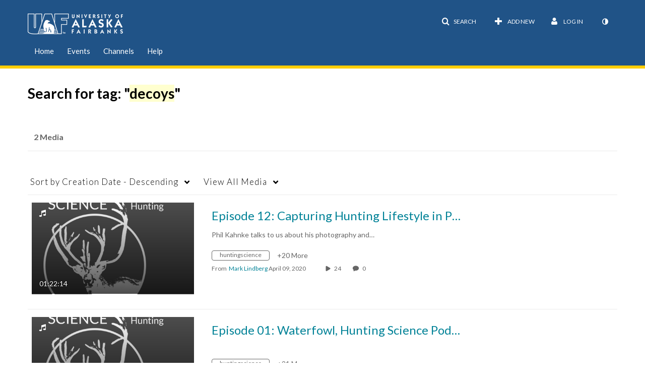

--- FILE ---
content_type: text/plain;charset=UTF-8
request_url: https://media.uaf.edu/user/get-details?format=ajax&_=1768989623119
body_size: 546
content:
{"content":[{"target":"#userMobileMenuDisplayName, #userMenuDisplayName","action":"replace","content":"Log In"}],"script":"$(\"body\").trigger(\"userDetailsPopulated\");;document.querySelector(\"meta[name=xsrf-ajax-nonce]\").setAttribute(\"content\", \"[base64]\");;if (typeof KApps != \"undefined\" && typeof KApps.Accessibility != \"undefined\") {KApps.Accessibility.applySelectedMode();}"}